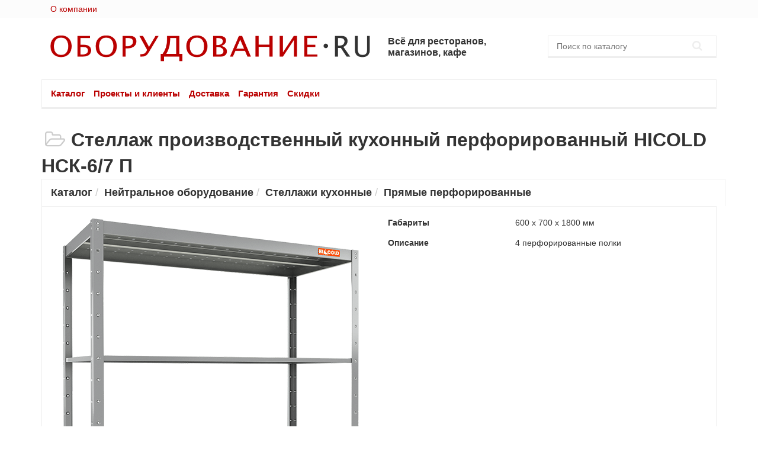

--- FILE ---
content_type: text/html; charset=UTF-8
request_url: https://oborudovanie.ru/catalog/006543_neytralnoe-oborudovanie/000286_stellaji-kuhonnie/469249_pryamie-perforirovannie/284441_stellaj-proizvodstvenniy-kuhonniy-perforirovanniy-hicold-nsk-6-7-p.html
body_size: 5077
content:
<!DOCTYPE html>
<html lang="en">
    <head>
        <base href="https://oborudovanie.ru/"></base>
        <title>Стеллаж производственный кухонный перфорированный HICOLD НСК-6/7 П от Оборудование.ру</title>
        <meta name="keywords" content="">
        <meta name="description" content="Стеллаж производственный кухонный перфорированный HICOLD НСК-6/7 П. Профессиональное оборудование для общепита (рестораны, столовые, магазины).">
        <meta name="viewport" content="width=device-width, initial-scale=1.0, maximum-scale=1.0, user-scalable=no">
        <link rel="stylesheet" href="https://oborudovanie.ru/assets/templates/css/vendor.css">
        <link rel="stylesheet" href="https://oborudovanie.ru/assets/templates/css/styles.css">
        <script type="text/javascript" src="https://oborudovanie.ru/assets/templates/js/modernizr.js"></script>
    </head>
    <body>
        <header>
          <div class="topnav">
            <div class="container">
              <div class="col-md-6 col-sm-6">
                <ul class="topnav__menu">
                  <li class="topnav__item"><a href="about.html">О компании</a></li>
                  <!-- <li class="topnav__item"><a href="projects/clients/">Клиенты</a></li> -->
                  <!-- <li class="topnav__item"><a href="contacts.html">Контакты</a></li> -->
                </ul>
              </div>
              <div class="col-md-3 col-sm-3 header-contacts">
                <!-- <div class="header-contacts__phone"><i class="icon-phone hidden-sm"></i><a href="tel:+74952227845">+7 495 222-7-333</a></div> -->
              </div>
             
            </div>
          </div>
          <div class="topheader">
            <div class="container">
              <div class="col-md-6">
                <div class="topheader__logo"><a href="/"><img src="https://oborudovanie.ru/assets/templates/img/logo.png" alt="Оборудование"></a></div>
              </div>
              <div class="col-md-3">
                <div class="topheader__slogan"><b>Всё для ресторанов, магазинов, кафе</b></div>
              </div>
              <div class="col-md-3">
                <div class="row">
                    <form class="search" action="search-result.html" method="get">
    <div class="search__wrapper">
      <input type="text" placeholder="Поиск по каталогу" class="search__input" name="search" id="search" value="">
      <button type="submit" class="search__button icon-search"></button>
    </div>
</form>
                </div>
              </div>
            </div>
          </div>
          <div class="bottomnav">
            <div class="container">
              <div class="mainmenu">
                  <ul id="topnav"  class="mainmenu__list"><li  class="mainmenu__item first active"><a href="catalog/" title="Каталог" >Каталог</a></li><li  class="mainmenu__item"><a href="projects/" title="Проекты и клиенты" >Проекты и клиенты</a></li><li  class="mainmenu__item"><a href="service/" title="Доставка" >Доставка</a></li><li  class="mainmenu__item"><a href="guaranty.html" title="Гарантия" >Гарантия</a></li><li  class="mainmenu__item last"><a href="discounts.html" title="Скидки" >Скидки</a></li></ul>
              </div>
            </div>
          </div>
        </header>
<div class="section section-narrow">
      <div class="container">
        <h1 class="section__header section__header_narrow"><i class="icon-folder icon_big"></i>Стеллаж производственный кухонный перфорированный HICOLD НСК-6/7 П</h1>
        <ol class="breadcrumb section__breadcrumb"><li><a href="catalog/">Каталог </a></li><li><a href="catalog/006543_neytralnoe-oborudovanie/">Нейтральное оборудование </a></li><li><a href="catalog/006543_neytralnoe-oborudovanie/000286_stellaji-kuhonnie/">Стеллажи кухонные </a></li><li><a href="catalog/006543_neytralnoe-oborudovanie/000286_stellaji-kuhonnie/469249_pryamie-perforirovannie/">Прямые перфорированные </a></li></ol>
      </div>
</div>
<div class="section section-catalog">
    <div class="container">
<!--         <div class="col-md-3">
    <div class="row">
        <ul class='menu menu-catalog '><li class="first"><a href="catalog/006543_neytralnoe-oborudovanie/000286_stellaji-kuhonnie/000825_pryamie/" >Прямые</a></li><li><a href="catalog/006543_neytralnoe-oborudovanie/000286_stellaji-kuhonnie/000826_pryamie-usilennie/" >Прямые усиленные</a></li><li><a href="catalog/006543_neytralnoe-oborudovanie/000286_stellaji-kuhonnie/000830_dlya-sushki-posudi/" >Для сушки посуды</a></li><li class="active"><a href="catalog/006543_neytralnoe-oborudovanie/000286_stellaji-kuhonnie/469249_pryamie-perforirovannie/" >Прямые перфорированные</a></li><li><a href="catalog/006543_neytralnoe-oborudovanie/000286_stellaji-kuhonnie/000326_uglovie/" >Угловые</a></li><li><a href="catalog/006543_neytralnoe-oborudovanie/000286_stellaji-kuhonnie/638649_uglovie-perforirovannie/" >Угловые перфорированные</a></li><li class="last"><a href="catalog/006543_neytralnoe-oborudovanie/000286_stellaji-kuhonnie/001559_ekonom-variant/" >Эконом вариант</a></li></ul>
    </div>
</div> -->
        <div class="col-md-12">
            <div class="item row">
                <!-- <h2 class="item__title">Стеллаж производственный кухонный перфорированный HICOLD НСК-6/7 П</h2> -->
                <div class="item__info">
                  <div class="col-md-6">
                    <div class="item__image text-center"><img alt="Стеллаж производственный кухонный перфорированный HICOLD НСК-6/7 П" src="https://oborudovanie.ru//assets/images/catalog/284441.gif" class="center-block img-responsive"></div>
                  </div>
                  <div class="col-md-6">
                       <div class="item__descr">
                           <table><tr><td>Габариты</td><td>600 х 700 х 1800 мм</td></tr><tr><td>Описание</td><td>4 перфорированные полки</td></tr></table>
                       </div>
                   </div>
                </div>
            </div>
            <div class="item-section__header row">Похожие товары</div>
                <div class="items items_fixed text-center row">
                    <div class="col-md-3 items__item">
    <a href="https://oborudovanie.ru/catalog/006543_neytralnoe-oborudovanie/000286_stellaji-kuhonnie/469249_pryamie-perforirovannie/284454_stellaj-proizvodstvenniy-kuhonniy-perforirovanniy-hicold-nsk-19-7-p.html" class="items__image">
        <img alt="Стеллаж производственный кухонный перфорированный HICOLD НСК-19/7 П" src="/assets/components/phpthumbof/cache/284454.0cbbfa542513d48d145c6d2860cc3589.png">
    </a>
    <div class="items__title"><a href="https://oborudovanie.ru/catalog/006543_neytralnoe-oborudovanie/000286_stellaji-kuhonnie/469249_pryamie-perforirovannie/284454_stellaj-proizvodstvenniy-kuhonniy-perforirovanniy-hicold-nsk-19-7-p.html">Стеллаж производственный кухонный перфорированный HICOLD НСК-19/7 П</a></div>
       <div class="items__descr"><table><tr><td>Габариты</td><td>1900 х 700 х 1800 мм</td></tr><tr><td>Описание</td><td>4 перфорированные полки</td></tr></table></div>
     
</div>
<div class="col-md-3 items__item">
    <a href="https://oborudovanie.ru/catalog/006543_neytralnoe-oborudovanie/000286_stellaji-kuhonnie/469249_pryamie-perforirovannie/284431_stellaj-nerjaveyuschiy-kuhonniy-perforirovanniy-hicold-nsk-9-6-p.html" class="items__image">
        <img alt="Стеллаж нержавеющий кухонный перфорированный HICOLD НСК-9/6 П" src="/assets/components/phpthumbof/cache/284431.0cbbfa542513d48d145c6d2860cc3589.png">
    </a>
    <div class="items__title"><a href="https://oborudovanie.ru/catalog/006543_neytralnoe-oborudovanie/000286_stellaji-kuhonnie/469249_pryamie-perforirovannie/284431_stellaj-nerjaveyuschiy-kuhonniy-perforirovanniy-hicold-nsk-9-6-p.html">Стеллаж нержавеющий кухонный перфорированный HICOLD НСК-9/6 П</a></div>
       <div class="items__descr"><table><tr><td>Габариты</td><td>900 х 600 х 1800 мм</td></tr><tr><td>Описание</td><td>4 перфорированные полки</td></tr></table></div>
     
</div>
<div class="col-md-3 items__item">
    <a href="https://oborudovanie.ru/catalog/006543_neytralnoe-oborudovanie/000286_stellaji-kuhonnie/469249_pryamie-perforirovannie/284422_stellaj-proizvodstvenniy-kuhonniy-perforirovanniy-hicold-nsk-14-5-p.html" class="items__image">
        <img alt="Стеллаж производственный кухонный перфорированный HICOLD НСК-14/5 П" src="/assets/components/phpthumbof/cache/284422.0cbbfa542513d48d145c6d2860cc3589.png">
    </a>
    <div class="items__title"><a href="https://oborudovanie.ru/catalog/006543_neytralnoe-oborudovanie/000286_stellaji-kuhonnie/469249_pryamie-perforirovannie/284422_stellaj-proizvodstvenniy-kuhonniy-perforirovanniy-hicold-nsk-14-5-p.html">Стеллаж производственный кухонный перфорированный HICOLD НСК-14/5 П</a></div>
       <div class="items__descr"><table><tr><td>Габариты</td><td>1400 х 500 х 1800 мм</td></tr><tr><td>Описание</td><td>4 перфорированные полки</td></tr></table></div>
     
</div>
<div class="col-md-3 items__item">
    <a href="https://oborudovanie.ru/catalog/006543_neytralnoe-oborudovanie/000286_stellaji-kuhonnie/469249_pryamie-perforirovannie/284413_stellaj-nerjaveyuschiy-kuhonniy-perforirovanniy-hicold-nsk-19-4-p.html" class="items__image">
        <img alt="Стеллаж нержавеющий кухонный перфорированный HICOLD НСК-19/4 П" src="/assets/components/phpthumbof/cache/284413.0cbbfa542513d48d145c6d2860cc3589.png">
    </a>
    <div class="items__title"><a href="https://oborudovanie.ru/catalog/006543_neytralnoe-oborudovanie/000286_stellaji-kuhonnie/469249_pryamie-perforirovannie/284413_stellaj-nerjaveyuschiy-kuhonniy-perforirovanniy-hicold-nsk-19-4-p.html">Стеллаж нержавеющий кухонный перфорированный HICOLD НСК-19/4 П</a></div>
       <div class="items__descr"><table><tr><td>Габариты</td><td>1900 х 400 х 1800 мм</td></tr><tr><td>Описание</td><td>4 перфорированные полки</td></tr></table></div>
     
</div>
<div class="col-md-3 items__item">
    <a href="https://oborudovanie.ru/catalog/006543_neytralnoe-oborudovanie/000286_stellaji-kuhonnie/469249_pryamie-perforirovannie/284415_stellaj-proizvodstvenniy-kuhonniy-perforirovanniy-hicold-nsk-6-5-p.html" class="items__image">
        <img alt="Стеллаж производственный кухонный перфорированный HICOLD НСК-6/5 П" src="/assets/components/phpthumbof/cache/284415.0cbbfa542513d48d145c6d2860cc3589.png">
    </a>
    <div class="items__title"><a href="https://oborudovanie.ru/catalog/006543_neytralnoe-oborudovanie/000286_stellaji-kuhonnie/469249_pryamie-perforirovannie/284415_stellaj-proizvodstvenniy-kuhonniy-perforirovanniy-hicold-nsk-6-5-p.html">Стеллаж производственный кухонный перфорированный HICOLD НСК-6/5 П</a></div>
       <div class="items__descr"><table><tr><td>Габариты</td><td>600 х 500 х 1800 мм</td></tr><tr><td>Описание</td><td>4 перфорированные полки</td></tr></table></div>
     
</div>
<div class="col-md-3 items__item">
    <a href="https://oborudovanie.ru/catalog/006543_neytralnoe-oborudovanie/000286_stellaji-kuhonnie/469249_pryamie-perforirovannie/284443_stellaj-proizvodstvenniy-kuhonniy-perforirovanniy-hicold-nsk-8-7-p.html" class="items__image">
        <img alt="Стеллаж производственный кухонный перфорированный HICOLD НСК-8/7 П" src="/assets/components/phpthumbof/cache/284443.0cbbfa542513d48d145c6d2860cc3589.png">
    </a>
    <div class="items__title"><a href="https://oborudovanie.ru/catalog/006543_neytralnoe-oborudovanie/000286_stellaji-kuhonnie/469249_pryamie-perforirovannie/284443_stellaj-proizvodstvenniy-kuhonniy-perforirovanniy-hicold-nsk-8-7-p.html">Стеллаж производственный кухонный перфорированный HICOLD НСК-8/7 П</a></div>
       <div class="items__descr"><table><tr><td>Габариты</td><td>800 х 700 х 1800 мм</td></tr><tr><td>Описание</td><td>4 перфорированные полки</td></tr></table></div>
     
</div>
<div class="col-md-3 items__item">
    <a href="https://oborudovanie.ru/catalog/006543_neytralnoe-oborudovanie/000286_stellaji-kuhonnie/469249_pryamie-perforirovannie/284448_stellaj-proizvodstvenniy-kuhonniy-perforirovanniy-hicold-nsk-13-7-p.html" class="items__image">
        <img alt="Стеллаж производственный кухонный перфорированный HICOLD НСК-13/7 П" src="/assets/components/phpthumbof/cache/284448.0cbbfa542513d48d145c6d2860cc3589.png">
    </a>
    <div class="items__title"><a href="https://oborudovanie.ru/catalog/006543_neytralnoe-oborudovanie/000286_stellaji-kuhonnie/469249_pryamie-perforirovannie/284448_stellaj-proizvodstvenniy-kuhonniy-perforirovanniy-hicold-nsk-13-7-p.html">Стеллаж производственный кухонный перфорированный HICOLD НСК-13/7 П</a></div>
       <div class="items__descr"><table><tr><td>Габариты</td><td>1300 х 700 х 1800 мм</td></tr><tr><td>Описание</td><td>4 перфорированные полки</td></tr></table></div>
     
</div>
<div class="col-md-3 items__item">
    <a href="https://oborudovanie.ru/catalog/006543_neytralnoe-oborudovanie/000286_stellaji-kuhonnie/469249_pryamie-perforirovannie/284427_stellaj-proizvodstvenniy-kuhonniy-perforirovanniy-hicold-nsk-20-5-p.html" class="items__image">
        <img alt="Стеллаж производственный кухонный перфорированный HICOLD НСК-20/5 П" src="/assets/components/phpthumbof/cache/284427.0cbbfa542513d48d145c6d2860cc3589.png">
    </a>
    <div class="items__title"><a href="https://oborudovanie.ru/catalog/006543_neytralnoe-oborudovanie/000286_stellaji-kuhonnie/469249_pryamie-perforirovannie/284427_stellaj-proizvodstvenniy-kuhonniy-perforirovanniy-hicold-nsk-20-5-p.html">Стеллаж производственный кухонный перфорированный HICOLD НСК-20/5 П</a></div>
       <div class="items__descr"><table><tr><td>Габариты</td><td>2000 х 500 х 1800 мм</td></tr><tr><td>Описание</td><td>4 перфорированные полки</td></tr></table></div>
     
</div>
                </div>
            </div>
        </div>
    </div>
</div>
<footer>
    <div class="container">
        <div class="col-md-8">
          <div class="row">
            <div class="col-md-6">
              <ul class="menu"><li class="menu__item first"><a href="catalog/269654_holodilnoe-oborudovanie/" >Холодильное оборудование</a></li><li class="menu__item"><a href="catalog/000084_teplovoe-oborudovanie/" >Тепловое оборудование</a></li><li class="menu__item"><a href="catalog/000002_torgovoe-oborudovanie/" >Торговое оборудование</a></li><li class="menu__item"><a href="catalog/000038_barnoe-oborudovanie/" >Барное оборудование</a></li><li class="menu__item"><a href="catalog/000073_elektromehanicheskoe-oborudovanie/" >Электромеханическое оборудование</a></li><li class="menu__item"><a href="catalog/000074_posudomoechnoe-oborudovanie/" >Посудомоечное оборудование</a></li><li class="menu__item"><a href="catalog/476807_barnie-stoyki---hicold-bar/" >Барные стойки - HICOLD BAR</a></li><li class="menu__item active"><a href="catalog/006543_neytralnoe-oborudovanie/" >Нейтральное оборудование</a></li><li class="menu__item"><a href="catalog/888885_posuda-stolovaya-i-kuhonnaya-inventar/" >Посуда: столовая и кухонная, инвентарь</a></li><li class="menu__item"><a href="catalog/000046_linii-razdachi/" >Линии раздачи</a></li><li class="menu__item"><a href="catalog/000145_vesovoe-oborudovanie/" >Весовое оборудование</a></li><li class="menu__item"><a href="catalog/000003_upakovochnoe-oborudovanie/" >Упаковочное оборудование</a></li><li class="menu__item"><a href="catalog/000004_ventilyatsionnoe-oborudovanie/" >Вентиляционное оборудование</a></li><li class="menu__item last"><a href="catalog/000006_santehnicheskoe-i-gigenicheskoe-oborudovanie/" >Сантехническое и гигеническое оборудование</a></li></ul>
            </div>
            <div class="col-md-3">
              <ul class="menu"><li class="menu__item first active"><a href="catalog/" >Каталог</a></li><li class="menu__item"><a href="projects/" >Проекты и клиенты</a></li><li class="menu__item"><a href="service/" >Доставка</a></li><li class="menu__item"><a href="guaranty.html" >Гарантия</a></li><li class="menu__item last"><a href="discounts.html" >Скидки</a></li></ul>
            </div>
            <div class="col-md-3">
              <ul class="menu">
                <li class="menu__item"><a href="about.html">О компании</a></li>
                <!-- <li class="menu__item"><a href="contacts.html">Контакты</a></li> -->
              </ul>
            </div>
          </div>
        </div>
        <div class="col-md-4">
          <div class="footer-contacts">
            <!-- <p>г.Москва, 3-я ул. Ямского поля, д.2 к.1<br>пн-пт 9:00 - 18:00<br>сб-вс — выходные</p>
            <p>+7 (495) 222-7-333<br>+7 (495) 913-59-45 (факс)<br>8 (800) 333-77-17 (бесплатно по России)</p>
            <p><a href="contacts.html">Схема проезда</a></p> -->
          </div>
        </div>
    </div>
    <div class="container">
        <div class="row">
            <div style="clear:both;font-size: 12px" class="text-right"><a href="http://novapromotions.ru" target="_blank" style="color: #ccc">Рекламное агентство «НОВА Промоушнз»</a></div>
        </div>
    </div>
</footer>
    
    <script type="text/javascript" src="https://oborudovanie.ru/assets/templates/js/vendor.js"></script>
    <script type="text/javascript" src="https://oborudovanie.ru/assets/templates/js/scripts.js"></script>
<div id="counter" style="display: none">
    <noindex>
        <!--LiveInternet counter--><script type="text/javascript"><!--
            document.write("<a href='http://www.liveinternet.ru/click' "+
                "target=_blank><img src='//counter.yadro.ru/hit?t45.1;r"+
                escape(document.referrer)+((typeof(screen)=="undefined")?"":
                ";s"+screen.width+"*"+screen.height+"*"+(screen.colorDepth?
                screen.colorDepth:screen.pixelDepth))+";u"+escape(document.URL)+
                ";h"+escape(document.title.substring(0,80))+";"+Math.random()+
                "' alt='' title='LiveInternet' "+
                "border='0' width='31' height='31'><\/a>")
            //--></script><!--/LiveInternet-->

<!-- Yandex.Metrika counter -->
<script type="text/javascript">
(function (d, w, c) {
    (w[c] = w[c] || []).push(function() {
        try {
            w.yaCounter6416695 = new Ya.Metrika({id:6416695,
                    webvisor:true,
                    clickmap:true,
                    trackLinks:true,
                    accurateTrackBounce:true});
        } catch(e) { }
    });

    var n = d.getElementsByTagName("script")[0],
        s = d.createElement("script"),
        f = function () { n.parentNode.insertBefore(s, n); };
    s.type = "text/javascript";
    s.async = true;
    s.src = (d.location.protocol == "https:" ? "https:" : "http:") + "//mc.yandex.ru/metrika/watch.js";

    if (w.opera == "[object Opera]") {
        d.addEventListener("DOMContentLoaded", f, false);
    } else { f(); }
})(document, window, "yandex_metrika_callbacks");
</script>
<noscript><div><img src="//mc.yandex.ru/watch/6416695" style="position:absolute; left:-9999px;" alt="" /></div></noscript>
<!-- /Yandex.Metrika counter -->

        <!-- Google Analytics -->
        <script type="text/javascript">
            var _gaq = _gaq || [];
            _gaq.push(["_setAccount", "UA-28444711-1"]);
            _gaq.push(["_addOrganic", "blogs.yandex.ru", "text"]);
            _gaq.push(["_addOrganic", "go.mail.ru", "q"]);
            _gaq.push(["_addOrganic", "gogo.ru", "q"]);
            _gaq.push(["_addOrganic", "nova.rambler.ru", "query"]);
            _gaq.push(["_addOrganic", "rambler.ru", "words"]);
            _gaq.push(["_addOrganic", "nigma.ru", "s"]);
            _gaq.push(["_addOrganic", "search.qip.ru", "query"]);
            _gaq.push(["_addOrganic", "webalta.ru", "q"]);
            _gaq.push(["_addOrganic", "aport.ru", "r"]);
            _gaq.push(["_addOrganic", "liveinternet.ru", "ask"]);
            _gaq.push(["_addOrganic", "gde.ru", "keywords"]);
            _gaq.push(["_addOrganic", "quintura.ru", "request"]);
            _gaq.push(["_addOrganic", "poisk.ru", "text"]);
            _gaq.push(["_addOrganic", "km.ru", "sq"]);
            _gaq.push(["_addOrganic", "bigmir.net", "q"]); 
            _gaq.push(["_addOrganic", "akavita.by", "z"]);
            _gaq.push(["_addOrganic", "tut.by", "query"]);
            _gaq.push(["_addOrganic", "all.by", "query"]); 
            _gaq.push(["_addOrganic", "i.ua", "q"]);
            _gaq.push(["_addOrganic", "meta.ua", "q"]);
            _gaq.push(["_addOrganic", "online.ua", "q"]);
            _gaq.push(["_addOrganic", "a.ua", "s"]);
            _gaq.push(["_addOrganic", "ukr.net", "search_query"]);
            _gaq.push(["_addOrganic", "search.com.ua", "q"]);
            _gaq.push(["_addOrganic", "search.ua", "query"]); 
            _gaq.push(["_addOrganic", "search.babylon.com", "q"]);
            _gaq.push(["_addOrganic", "icq.com", "q"]);
            _gaq.push(["_addOrganic", "search.winamp.com", "q"]); 
            _gaq.push(["_trackPageview"]);
            (function() {
                var ga = document.createElement("script");
                ga.type = "text/javascript";
                ga.async = true;
                ga.src = ("https:" == document.location.protocol ? "https://ssl" : "http://www") + ".google-analytics.com/ga.js";
                var s = document.getElementsByTagName("script")[0]; s.parentNode.insertBefore(ga, s);
            })();
        </script>
        <!-- /Google Analytics -->
    </noindex>
</div>

  </body>
</html>

--- FILE ---
content_type: text/css
request_url: https://oborudovanie.ru/assets/templates/css/styles.css
body_size: 4188
content:
body {
  font-family: "Arial";
  font-size: 14px;
}

h1,
h2,
h3,
h4 {
  font-family: "Arial";
  font-weight: 700;
  line-height: 140%;
}

h2 {
  font-size: 24px;
}

h3 {
  font-size: 16px;
}

h4 {
  font-size: 14px;
}

p {
  line-height: 140%;
}

a {
  color: #BA0000;
  text-decoration: none;
}

a:hover,
a:active,
a:focus {
  color: #333333;
  text-decoration: none;
}

.caption {
  border: 1px solid #cccccc;
  padding: 15px;
}

.icon_big {
  color: #cccccc;
  padding-right: 5px;
  font-size: 32px;
}

.icon_red {
  color: #BA0000;
}

.icon-gigant {
  vertical-align: top;
  font-size: 80px;
  color: #BA0000;
}

.h_narrow *:first-child {
  margin-top: 5px;
  padding: 0;
}

.p_narrow *:first-child {
  margin: 0;
  padding: 0;
}

.photo {
  position: relative;
  margin-bottom: 20px;
}

.photo__caption {
  position: absolute;
  bottom: 0;
  left: 0;
  padding: 20px;
  background: rgba(255, 255, 255, 0.8);
}

.photo_service {
  height: 400px;
  font-size: 18px;
  background: url("../../../assets/templates/img/service.jpg");
  background-size: cover;
  background-position: center center;
}

.map {
  border: 1px solid #eeeeee;
  border-bottom: 3px solid #eeeeee;
  padding: 20px;
  clear: both;
  height: 405px;
}

.form-control {
  border-radius: 0;
  border: 1px solid #eeeeee;
  border-bottom: 3px solid #eeeeee;
}

.breadcrumb {
  margin-bottom: 0;
}

.breadcrumb > li + li:before {
  content: '/ ';
  font-weight: 100;
}

@font-face {
  font-family: 'oborudovanie';
  src: url("../../../assets/templates/fonts/oborud.eot?73677970");
  src: url("../../../assets/templates/fonts/oborud.eot?73677970#iefix") format("embedded-opentype"), url("../../../assets/templates/fonts/oborud.woff?73677970") format("woff"), url("../../../assets/templates/fonts/oborud.ttf?73677970") format("truetype"), url("../../../assets/templates/fonts/oborud.svg?73677970#oborud") format("svg");
  font-weight: normal;
  font-style: normal;
}

[class^="icon-"]:before,
[class*=" icon-"]:before {
  font-family: "oborudovanie";
  font-style: normal;
  font-weight: normal;
  speak: none;
  display: inline-block;
  text-decoration: inherit;
  width: 1em;
  margin-right: .2em;
  text-align: center;
  /* opacity: .8 */
  font-variant: normal;
  text-transform: none;
  line-height: 1em;
  margin-left: .2em;
  -webkit-font-smoothing: antialiased;
  -moz-osx-font-smoothing: grayscale;
}

.icon-phone:before {
  content: '\e800';
}

.icon-email:before {
  content: '\e801';
}

.icon-folder:before {
  content: '\e802';
}

.icon-star:before {
  content: '\e803';
}

.icon-search:before {
  content: '\e804';
}

.icon-plug:before {
  content: '\e805';
}

.icon-oven:before {
  content: '\e806';
}

.icon-kitchen:before {
  content: '\e807';
}

.icon-wrench:before {
  content: '\e808';
}

.icon-verified:before {
  content: '\e809';
}

.icon-osc:before {
  content: '\e80a';
}

.icon-gear:before {
  content: '\e80b';
}

.icon-location:before {
  content: '\e80c';
}

.icon-cart:before {
  content: '\e80d';
}

.icon-direction:before {
  content: '\e80e';
}

.icon-crown:before {
  content: '\e80f';
}

.icon-rouble:before {
  content: '\e810';
}

.icon-hierarchical:before {
  content: '\e811';
}

.icon-article:before {
  content: '\e812';
}

.topnav {
  background: #FCFCFC;
}

.topnav__menu {
  list-style: none;
  padding: 0;
  margin: 0;
}

.topnav__item {
  display: inline-block;
  line-height: 30px;
  vertical-align: middle;
  padding-right: 12px;
}

.header-contacts {
  line-height: 30px;
  vertical-align: middle;
}

.header-contacts a {
  color: #333333;
}

.header-contacts i {
  padding: 0 4px;
}

.topheader {
  clear: both;
  padding: 30px 0;
}

.topheader__logo img {
  width: 100%;
}

.topheader__slogan {
  line-height: 120%;
}

@media screen and (min-width: 1200px) {
  .topheader__slogan {
    font-size: 16px;
  }
}

.search__wrapper {
  border: 1px solid #eeeeee;
  border-bottom: 3px solid #eeeeee;
}

.search__input {
  width: 80%;
  border: none;
  padding: 7px 0 7px 5%;
}

.search__button {
  padding: 0;
  width: 15%;
  border: none;
  background: none;
  color: #eeeeee;
  font-size: 130%;
}

.bottomnav {
  padding-bottom: 30px;
}

.mainmenu {
  padding: 0 15px;
  line-height: 45px;
  vertical-align: middle;
  border: 1px solid #eeeeee;
  border-bottom: 3px solid #eeeeee;
}

.mainmenu__list {
  list-style: none;
  padding: 0;
  margin: 0;
}

.mainmenu__item {
  display: inline-block;
  padding-right: 15px;
  font-size: 15px;
  font-weight: 700;
}

.section {
  padding-bottom: 30px;
}

.section__header {
  padding-bottom: 20px;
  font-size: 32px;
  font-weight: 700;
}

.section__header_narrow {
  padding: 0;
  margin: 0;
}

.section__header a {
  color: #333333;
}

.section__header a:hover {
  color: #BA0000;
}

.section__subheader {
  font-size: 24px;
  padding-bottom: 10px;
}

.section__breadcrumb {
  padding: 0;
  background: none;
  font-size: 18px;
  font-weight: 700;
  border-left: 1px solid #eee;
  border-top: 1px solid #eee;
  border-right: 1px solid #eee;
  padding: 10px 15px;
  border-radius: 0;
  margin-right: -14.7px;
}

.section__breadcrumb .active {
  color: #333333;
}

.section__breadcrumb a {
  color: #333333;
}

.section__breadcrumb a:hover {
  color: #BA0000;
}

.section__lead {
  padding: 15px 0 0 0;
  font-size: 18px;
}

.section__content {
  padding-bottom: 20px;
}

.section-narrow {
  padding: 0;
}

.section-about {
  background: url("../../../assets/templates/img/about.png") center 0px no-repeat;
  background-size: 2300px;
}

.section-about__text {
  font-size: 18px;
}

.section-about__content {
  padding-top: 300px;
}

.section-about__content2 {
  height: 780px;
  clear: both;
  overflow: hidden;
  padding: 80px 0;
  position: relative;
}

.section-about .letter {
  position: absolute;
  background: #fff;
  padding: 0;
}

.section-about .letter-top {
  z-index: 100;
  box-shadow: 0px 10px 40px #ccc;
}

.section-about .letter-middle {
  z-index: 90;
  -webkit-transform: translateX(-100px) translateY(50px) rotateZ(-10deg);
  transform: translateX(-100px) translateY(50px) rotateZ(-10deg);
  box-shadow: 0px 10px 30px #ccc;
}

.section-about .letter-bottom {
  z-index: 80;
  -webkit-transform: translateX(100px) translateY(100px) rotateZ(5deg);
  transform: translateX(100px) translateY(100px) rotateZ(5deg);
  box-shadow: 0px 10px 20px #ccc;
}

.section-about__letter {
  padding: 40px 50px;
}

.nav-pills_flat {
  list-style: none;
  padding: 0;
  margin: 0;
  font-size: 16px;
  font-weight: 700;
  padding-top: 10px;
}

.nav-pills_flat li {
  display: inline-block;
}

.nav-pills_flat a {
  display: block;
  padding: 0 8px;
  vertical-align: middle;
  color: #333333;
  padding-bottom: 5px;
}

.nav-pills_flat a:hover {
  border-bottom: 2px solid #eeeeee;
}

.nav-pills_flat .active a {
  color: #BA0000;
  border-bottom: 2px solid #BA0000;
}

.news-preview {
  border: 1px solid #eeeeee;
  border-bottom: 3px solid #eeeeee;
  overflow: hidden;
  padding: 25px 15px;
}

.news-preview__header {
  font-size: 24px;
  font-weight: 700;
  padding-bottom: 10px;
}

.news-preview__link {
  padding: 3px 0;
}

.news-preview__link-all {
  font-size: 15px;
  padding-top: 10px;
  font-weight: 700;
}

.news-preview__image {
  margin: 0 auto;
}

.news-intro {
  padding-bottom: 20px;
}

.news-intro__header {
  font-size: 16px;
  font-weight: 700;
}

.news-intro__image {
  display: -webkit-box;
  display: -webkit-flex;
  display: -ms-flexbox;
  display: flex;
  -webkit-box-align: center;
  -webkit-align-items: center;
  -ms-flex-align: center;
  align-items: center;
  -webkit-box-pack: center;
  -webkit-justify-content: center;
  -ms-flex-pack: center;
  justify-content: center;
}

.article__header {
  font-weight: 700;
}

.feedback {
  margin-top: 20px;
  border: 2px solid #BA0000;
  padding: 20px;
}

.feedback__header {
  line-height: 120%;
  font-size: 24px;
  font-weight: 700;
}

.feedback__text {
  padding: 10px 0;
}

.feedback__submit {
  background: none;
  border: none;
  color: #BA0000;
  font-size: 24px;
  font-weight: 700;
}

footer {
  background-color: #eeeeee;
  padding: 20px 0;
}

.menu {
  list-style: none;
  padding: 0;
  margin: 0;
}

.specs__item {
  padding-bottom: 10px;
}

.specs__text {
  font-size: 16px;
  padding-top: 5px;
}

.menu-catalog {
  background: #eeeeee;
  padding: 10px 15px;
}

.menu-catalog__item {
  padding: 5px 0;
}

.menu-catalog .active a {
  color: #333333;
}

.sidebar_right {
  padding: 10px 15px;
}

.sidebar__header {
  font-weight: 700;
  padding-top: 10px;
}

.sidebar__header:first-child {
  padding-top: 0;
}

.sidebar__menu {
  padding: 10px 0;
  border-bottom: 1px solid #eee;
}

.sidebar__menu:last-child {
  border-bottom: none;
}

.sidebar__menu li {
  line-height: 120%;
  padding: 3px 0;
}

.brands {
  overflow: hidden;
  border-top: 1px solid #eeeeee;
  border-left: 1px solid #eeeeee;
  border-right: 1px solid #eeeeee;
}

.brands__icon {
  text-align: center;
  line-height: 70px;
  font-size: 36px;
  color: #cccccc;
}

.brands__list {
  list-style: none;
  padding: 0;
  margin: 0;
  padding: 15px 0;
  line-height: 170%;
}

.brands__item {
  padding-right: 20px;
}

.brands__item.active a {
  color: #333333;
  font-weight: 700;
}

.items {
  overflow: hidden;
  border-top: 1px solid #EEE;
  border-left: 1px solid #EEE;
}

.items__item {
  padding-bottom: 10px;
  margin: 0;
  border-bottom: 1px solid #eeeeee;
  border-right: 1px solid #eeeeee;
}

.items__image {
  height: 220px;
  padding: 20px;
  display: -webkit-box;
  display: -webkit-flex;
  display: -ms-flexbox;
  display: flex;
  -webkit-box-align: center;
  -webkit-align-items: center;
  -ms-flex-align: center;
  align-items: center;
  -webkit-box-pack: center;
  -webkit-justify-content: center;
  -ms-flex-pack: center;
  justify-content: center;
}

.items__image img {
  max-height: 100%;
  max-width: 100%;
}

.items__category {
  font-size: 16px;
  background: -webkit-linear-gradient(90deg, white 70%, rgba(255, 255, 255, 0) 100%);
  background: linear-gradient(0deg, white 70%, rgba(255, 255, 255, 0) 100%);
}

.items__price {
  text-align: center;
  font-size: 24px;
  padding-top: 5px;
}

.items__price i {
  font-size: 22px;
}

.items__price_empty {
  font-size: 14px;
}

.items__price-title {
  text-align: left;
  font-size: 14px;
}

.items__discount {
  display: inline;
  text-align: center;
  line-height: 31px;
  vertical-align: middle;
  margin: 0px 10px;
  color: #BA0000;
  border: 1px solid #BA0000;
  padding: 4px 7px;
  border-radius: 5px;
  font-size: 14px;
}

.items__descr {
  font-size: 12px;
  padding-top: 10px;
}

.items__descr table td {
  vertical-align: top;
  line-height: 110%;
  padding-bottom: 5px;
}

.items__descr table tr td:first-child {
  padding-right: 5px;
  font-weight: 700;
}

.items .col-md-4 .items__descr,
.items .col-md-4 .items__title,
.items .col-md-3 .items__descr,
.items .col-md-3 .items__title {
  text-align: left;
}

.items_fixed {
  overflow: inherit;
  display: -webkit-box;
  display: -webkit-flex;
  display: -ms-flexbox;
  display: flex;
  -webkit-flex-wrap: wrap;
  -ms-flex-wrap: wrap;
  flex-wrap: wrap;
}

.items_fixed .items__item {
  position: relative;
  padding-bottom: 50px;
}

.items_fixed .items__item .items__price {
  position: absolute;
  bottom: 10px;
  width: 90%;
}

.items_categories {
  overflow: inherit;
  display: -webkit-box;
  display: -webkit-flex;
  display: -ms-flexbox;
  display: flex;
  -webkit-flex-wrap: wrap;
  -ms-flex-wrap: wrap;
  flex-wrap: wrap;
}

.items_categories .items__item {
  position: relative;
  padding-bottom: 30px;
}

.items_categories .items__item .items__category {
  position: absolute;
  bottom: 10px;
  width: 90%;
  padding-top: 20px;
}

.pagination__list {
  list-style: none;
  padding: 0;
  margin: 0;
}

.pagination li {
  display: inline-block;
}

.pagination li.active {
  padding: 5px;
  font-weight: 700;
}

.pagination a {
  font-weight: 700;
  padding: 5px;
}

.pagination .disabled {
  display: none;
}

.item {
  border: 1px solid #eeeeee;
}

.item__title {
  font-size: 24px;
  color: #BA0000;
  padding: 10px 20px;
  margin: 0;
}

.item__info {
  overflow: hidden;
  padding: 20px 0;
}

.item__descr table {
  width: 100%;
}

.item__descr tr td {
  vertical-align: top;
  line-height: 100%;
  padding: 0 0 20px 0;
}

.item__descr tr td:first-child {
  font-weight: 700;
  width: 40%;
  padding: 0 10px 20px 0;
}

.item__price {
  font-size: 24px;
}

.item__price i {
  font-size: 22px;
}

.item-section__header {
  padding: 20px;
  font-weight: 700;
  font-size: 24px;
  border-right: 1px solid #eeeeee;
  border-left: 1px solid #eeeeee;
}

.section-categories {
  padding-top: 10px;
}

.categories {
  overflow: hidden;
}

.categories__category {
  padding-top: 10px;
  padding-bottom: 10px;
  border-bottom: 1px solid #eeeeee;
}

.categories__title {
  padding-bottom: 5px;
  font-weight: 700;
  font-size: 18px;
}

.categories__title a {
  color: #333333;
}

.categories__title a:hover {
  color: #BA0000;
}

.categories__list {
  list-style: none;
  padding: 0;
  margin: 0;
}

.slider-main {
  overflow: hidden;
}

.slider-main__slide {
  height: 400px;
}

.slider-main__content {
  padding: 25px 25px;
  height: 400px;
  background: rgba(255, 255, 255, 0.8);
}

.slider-main__header {
  font-size: 32px;
  font-weight: 700;
  line-height: 100%;
}

.slider-main__text {
  padding: 15px 0;
  font-size: 16px;
  line-height: 120%;
}

.slider-main__button {
  cursor: pointer;
  display: block;
  margin: 0 auto;
  font-size: 24px;
  border: 2px solid #BA0000;
  padding: 6px 0;
  width: 70%;
  text-align: center;
}

.slider-main__button:hover {
  background-color: #BA0000;
  color: #fff;
  text-decoration: none;
}

.slider-brands {
  border: 1px solid #eeeeee;
  border-bottom: 3px solid #eeeeee;
  padding: 15px 0;
  overflow: hidden;
}

.slider-brands__image {
  margin-left: -1px;
  text-align: center;
  padding-left: 0px;
  border-left: 1px solid #eeeeee;
  display: -webkit-box;
  display: -webkit-flex;
  display: -ms-flexbox;
  display: flex;
  -webkit-box-align: center;
  -webkit-align-items: center;
  -ms-flex-align: center;
  align-items: center;
  height: 50px;
  -webkit-box-pack: center;
  -webkit-justify-content: center;
  -ms-flex-pack: center;
  justify-content: center;
}

.slider-brands__image img {
  max-height: 50px;
}

.slider-brands__pagination {
  text-align: center;
  padding: 10px;
}

.swiper-pagination-bullet {
  cursor: pointer;
  background: none;
  width: 10px;
  height: 10px;
  margin: 4px;
  border: 1px solid #cccccc;
  opacity: 1;
}

.swiper-pagination-bullet-active {
  border: 2px solid #BA0000;
}

.gallery {
  border: 1px solid #eeeeee;
  border-bottom: 3px solid #eeeeee;
  overflow: hidden;
}

.swiper-gallery {
  border-bottom: 1px solid #eeeeee;
}

.swiper-gallery__pagination {
  text-align: center;
  padding: 10px;
}

.swiper-gallery__button_next,
.swiper-gallery__button_prev {
  position: absolute;
  top: 40%;
  z-index: 100;
  color: #fff;
  font-size: 32px;
  color: #cccccc;
  cursor: pointer;
}

.swiper-gallery__button_next {
  right: 20px;
}

.swiper-gallery__button_prev {
  left: 20px;
}

.swiper-gallery .swiper-slide-image {
  height: 440px;
}

.swiper-gallery .swiper-slide-image img {
  height: 100%;
  margin: 0 auto;
}

.swiper-gallery-thumbs .swiper-slide {
  border-left: 1px solid #eeeeee;
  width: 16.66%;
  height: auto;
  position: relative;
  overflow: hidden;
}

.swiper-gallery-thumbs .swiper-slide:hover .swiper-gallery__descr {
  top: 0px;
  background: rgba(250, 250, 250, 0.6);
}

.swiper-gallery-thumbs .swiper-slide.active .swiper-gallery__descr {
  top: 0px;
  background: rgba(245, 245, 245, 0.8);
}

.swiper-gallery-thumbs .swiper-wrapper {
  margin: 0;
  padding: 0;
}

.swiper-gallery-thumbs .swiper-slide-thumb {
  padding: 15px;
  text-align: center;
}

.swiper-gallery-thumbs .swiper-gallery__descr {
  top: 68%;
  position: absolute;
  left: 0;
  height: 160px;
  width: 100%;
  font-size: 12px;
  padding: 10px;
  background: rgba(255, 255, 255, 0.8);
  -webkit-transition: top 0.3s;
  transition: top 0.3s;
  color: #333333;
}

@media screen and (min-width: 1200px) {
  .swiper-gallery-thumbs .swiper-gallery__descr {
    top: 72%;
  }
}

.swiper-gallery-thumbs .swiper-gallery__title {
  font-weight: 700;
  color: #BA0000;
  padding-bottom: 5px;
  height: 35px;
}

.swiper-gallery-thumbs .swiper-scrollbar {
  background: #eeeeee;
  position: inherit;
  width: 100%;
  opacity: 1;
  border-top: 3px solid #eeeeee;
  height: 8px;
}

.swiper-gallery-thumbs .swiper-scrollbar-drag {
  background: #cccccc;
  opacity: 1;
}

.slider-clients {
  padding: 20px 40px;
  position: relative;
}

.slider-clients__swiper {
  overflow: hidden;
  text-align: center;
}

.slider-clients__title {
  padding-top: 10px;
}

.slider-clients .swiper-wrapper {
  padding-bottom: 10px;
}

.slider-clients .swiper-slide {
  border: 1px solid #eeeeee;
  padding: 20px;
  height: 150px;
}

.slider-clients__button_prev,
.slider-clients__button_next {
  cursor: pointer;
  position: absolute;
  top: 41%;
  font-size: 32px;
  color: #cccccc;
}

.slider-clients__button_prev {
  left: 0px;
}

.slider-clients__button_next {
  right: 0px;
}

--- FILE ---
content_type: application/javascript; charset=utf-8
request_url: https://oborudovanie.ru/assets/templates/js/scripts.js
body_size: 1037
content:
window.onload = function() {

    var mainTop = new Swiper('.slider-main', {
        loop: true,
        grabCursor: true
    });

    var brands_swiper = new Swiper('.slider-brands', {
        autoplay: 5000,
        slidesPerView: 6,
        slidesPerGroup: 6,
        spaceBetween: 0,
        preventClicks: false,
        pagination: '.slider-brands__pagination',
        paginationClickable: true,
        grabCursor: false
    });

    var swipes = [];
    $('.swiper-gallery').each(function(i, obj) {
        swipes[i] = new Swiper(obj, {
            autoplay: 3000,
            observer: true,
            observeParents: true,
            nextButton: $('.swiper-gallery:eq(' + i + ') .swiper-gallery__button_next') ,
            prevButton: $('.swiper-gallery:eq(' + i + ') .swiper-gallery__button_prev'),
            pagination: $('.swiper-gallery:eq(' + i + ') .swiper-gallery__pagination'),
            grabCursor: true,
            paginationClickable: true,
            // Disable preloading of all images
            preloadImages: false,
            // Enable lazy loading
            lazyLoading: true,
            loop: true,
            autoplayDisableOnInteraction: false
        });
        //swipes[i].startAutoPlay();
    });

    //$('.section-proektyi a[data-toggle="tab"]').on('shown.bs.tab', function (e) {
    //    for ( n = 0; n < swipes.length; n++){
    //        console.log(swipes[n]);
    //        swipes[n].stopAutoplay();
    //        swipes[n].startAutoplay();
    //        //swipes[n].removeAllSlides();
    //    }
        //var idx = $('.section-proektyi a[data-toggle="tab"]').index(this);
        //swipes[idx].startAutoplay();
        //swipes[idx].destroy(true);
        //console.log(swipes[idx]);
    //});

    var swipesthumbs = [];
    $('.swiper-gallery-thumbs').each(function(i, obj) {
        swipesthumbs[i] = new Swiper(obj, {
            autoplay: 5000,
            observer: true,
            observeParents: true,
            spaceBetween: 0,
            slidesPerView: 'auto',
            //slideToClickedSlide: true,
            scrollbar: $('.swiper-scrollbar', obj),
            scrollbarHide: false,
            grabCursor: true,
            hashnav: true,
            //loop: true,
            autoplayDisableOnInteraction: false
        });
    });

    //$(".swiper-gallery-thumbs a").click(function (e) {
    //    e.preventDefault();
    //    $(this).tab('show');
    //});

    var clients_swiper = new Swiper('.slider-clients__swiper', {
        autoplay: 4000,
        pagination: '.slider-clients____pagination',
        nextButton: '.slider-clients__button_next',
        prevButton: '.slider-clients__button_prev',
        slidesPerView: 4,
        slidesPerGroup: 4,
        slidesPerColumn: 2,
        paginationClickable: true,
        grabCursor: true,
        spaceBetween: 18
    });
    // Isotope Catalog
    var $container = $('.categories').isotope({
        itemSelector : '.categories__category'
    });

    //$(window).smartresize(function(){
    //    $container.isotope({
    //        columnWidth: '.col-md-4'
    //    });
    //});
};